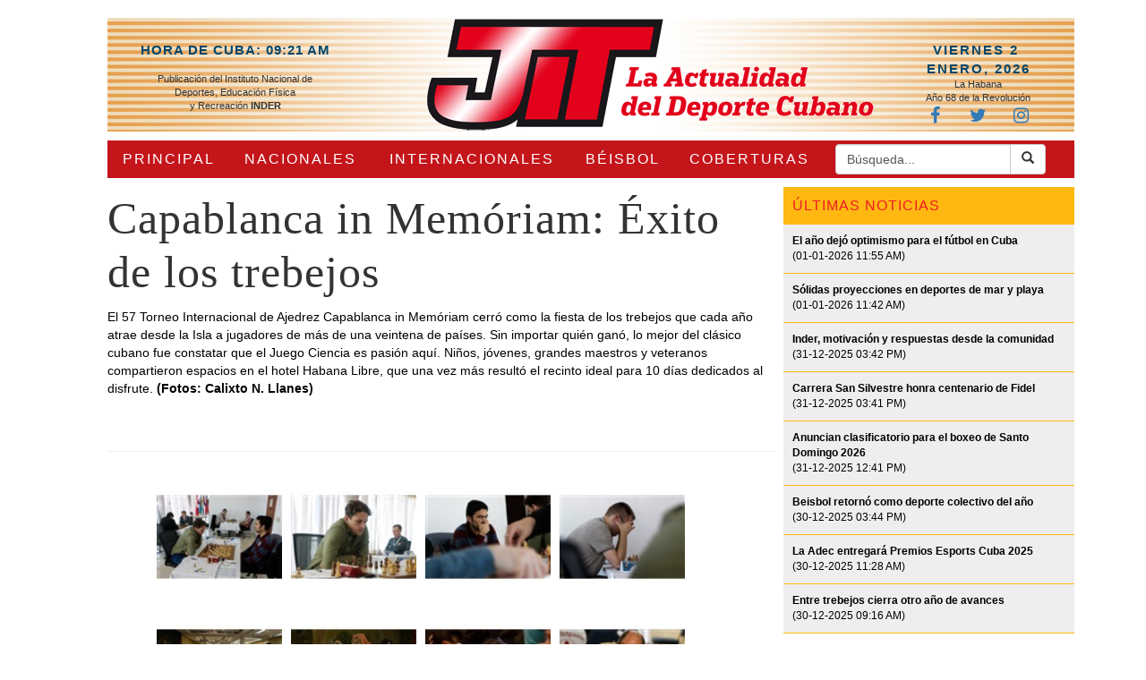

--- FILE ---
content_type: text/html; charset=utf-8
request_url: https://www.jit.cu/FotosDia.aspx?idfd=83691
body_size: 14746
content:


<!DOCTYPE html PUBLIC "-//W3C//DTD XHTML 1.0 Transitional//EN" "http://www.w3.org/TR/xhtml1/DTD/xhtml1-transitional.dtd">


<html xmlns="http://www.w3.org/1999/xhtml">
<head><meta http-equiv="Content-Type" content="text/html; charset=utf-8" /><meta name="robots" content="index, follow" /><meta name="googlebot" content="index, follow" /><meta name="author" content="CINID" /><meta name="keywords" content="JIT, Deporte en Cuba, Noticias, Entrevistas, Fidel y el Deporte, Glorias en el presente, Sudando en Casa, La Columna del Experto" /><meta name="language" content="Spanish" /><meta name="revisit-after" content="1 days" /><meta name="robots" content="all" /><meta charset="UTF-8" /><meta name="cache" content="no-cache" /><meta id="ctl00_metaDescription" name="description" content="Edicion Digital del Periodico Deportivo JIT. Publica noticias, entrevistas, pensamientos de Fidel y el Deporte, opiniones de expertos sobre temas interesantes y mas." /><title>
	JIT - Capablanca in Memóriam: Éxito de los trebejos
</title>
    <script type="text/javascript" src="scripts/jquery.js"></script>
    <script type="text/javascript" src='scripts/jquery.marquee.js'></script>
    <script type="text/javascript" src="bootstrap-3.4.1-dist/js/bootstrap.min.js"></script>
    <link id="ctl00_lnkCSS" href="css/default.css" rel="stylesheet" type="text/css" /><link rel="stylesheet" type="text/css" href="css/ginput_fonts.css" /><link rel="Stylesheet" type="text/css" href="css/styles.css" /><link rel="Stylesheet" type="text/css" href="css/jquery.qtip.css" /><link rel="Stylesheet" type="text/css" href="css/jquery.marquee.css" /><link rel="Stylesheet" type="text/css" href="css/image_sprites.css" /><link rel="shortcut icon" href="favicon.ico" type="image/x-icon" /><link rel="stylesheet" href="bootstrap-3.4.1-dist/css/bootstrap.min.css" /><link rel="icon" href="favicon.ico" type="image/x-icon" /><link rel="stylesheet" type="text/css" href="font-awesome-4.7.0/css/font-awesome.min.css" />
    <style type="text/css">
        .fa {
          font-size: 20px;
          width: 40px;
          text-align: center;
          text-decoration: none;
          margin: 2px 2px;
          border-radius: 20%;
        }
        .fa:hover {
            opacity: 0.7;
        }
    </style>
    
    <link rel="stylesheet" href='/css/prettyPhoto.css' type="text/css"
        media="screen" title="prettyPhoto main stylesheet" charset="utf-8" />
    <script src='/scripts/jquery.prettyPhoto.js' type="text/javascript"
        charset="utf-8"></script>
    <style type="text/css" media="screen">
        #mygallery ul
        {
            list-style: none;
        }
        #mygallery ul li
        {
            display: inline-table;
        }
        #mygallery ul img
        {
            border: 5px solid #fff;
        }
        #mygallery ul a:hover img
        {
            border: 5px solid #fff;
            color: #fff;
        }
        #mygallery ul a:hover
        {
            color: #fff;
        }
    </style>
</head>
<body>
    <form method="post" action="./FotosDia.aspx?idfd=83691" id="aspnetForm">
<div class="aspNetHidden">
<input type="hidden" name="__EVENTTARGET" id="__EVENTTARGET" value="" />
<input type="hidden" name="__EVENTARGUMENT" id="__EVENTARGUMENT" value="" />
<input type="hidden" name="__VIEWSTATE" id="__VIEWSTATE" value="/[base64]/[base64]/[base64]/[base64]/[base64]/[base64]/[base64]/[base64]/aWRpbnRlcj0xOTI5NCE8aT5SYcO6bCBNYXJ0w61uZXogR3V0acOpcnJlejwvaT5kAg0PZBYCAgEPPCsACQEADxYEHwUWAB8DAgFkFgJmD2QWAmYPFQIiL05ld3NEZXRhaWxzLmFzcHg/[base64]/[base64]/1wmZaGeBfnU4J" />
</div>

<script type="text/javascript">
//<![CDATA[
var theForm = document.forms['aspnetForm'];
if (!theForm) {
    theForm = document.aspnetForm;
}
function __doPostBack(eventTarget, eventArgument) {
    if (!theForm.onsubmit || (theForm.onsubmit() != false)) {
        theForm.__EVENTTARGET.value = eventTarget;
        theForm.__EVENTARGUMENT.value = eventArgument;
        theForm.submit();
    }
}
//]]>
</script>


<div class="aspNetHidden">

	<input type="hidden" name="__VIEWSTATEGENERATOR" id="__VIEWSTATEGENERATOR" value="DAE3ED8B" />
	<input type="hidden" name="__EVENTVALIDATION" id="__EVENTVALIDATION" value="/wEdAAOCvfzookKENtgbfW3VAmL8nkS4rMPI8ablP3y2aFjrInW1VeHfug6zld2JmsvdKw3wwG97mQSI6xjWmhxfbfDvea37mOQo0vtqGDfXRpFqXQ==" />
</div>
<div class="body_wrapper">
    <table cellpadding="0" cellspacing="0" border="0" width="1080" align="center">
        <tr>
            <td colspan="2" class="header">
                <table width="100%" cellpadding="0" cellspacing="0">
                    <tr>
                        <td style="width: 285px; padding-top: 25px;" valign="top">
                            <table width="100%" cellpadding="0" cellspacing="0" style="font-size: 11px;">
                                <tr>
                                    <td align="center" valign="middle" style="color: #054669; font-size: 15px; letter-spacing: 1px;
                                        font-weight: bold;">
                                        HORA DE CUBA:&nbsp;09:21 AM
                                    </td>
                                </tr>
                                <tr>
                                    <td align="center" valign="middle">
                                        <br />
                                        Publicaci&oacute;n del Instituto Nacional de
                                    </td>
                                </tr>
                                <tr>
                                    <td align="center" valign="middle">
                                        Deportes, Educaci&oacute;n F&iacute;sica
                                    </td>
                                </tr>
                                <tr>
                                    <td align="center" valign="middle">
                                        y Recreaci&oacute;n <b>INDER</b>
                                    </td>
                                </tr>
                            </table>
                        </td>
                        <td style="width: 580px;" align="right">
                            <a href="Default.aspx" style="margin-right: 7px;">
                                <img src='/images/jit_logo.gif' alt="" style="border: none 0;" /></a>
                        </td>
                        <td style="width: 215px; padding-top: 25px;" valign="top" align="center">
                            
<table width="100%" cellpadding="0" cellspacing="0" style="font-size: 11px;">
    <tr>
        <td align="center" valign="bottom" style="font-size: 15px; color: #054669; font-weight: bold;
            padding-right: 5px; letter-spacing: 2px;">
            VIERNES&nbsp;2
        </td>
    </tr>
    <tr>
        <td align="center" style="font-size: 15px; color: #054669; font-weight: bold; letter-spacing: 2px;">
            ENERO, 2026
        </td>
    </tr>
    <tr>
        <td style="text-align: center; vertical-align:central; display:none;">
            Visitas:
		        <span id="ctl00_DateControl1_lblTotalNumberOfUsers" class="useDJB-Up">49011</span>
	        Usuarios activos:
		        <span id="ctl00_DateControl1_lblCurrentNumberOfUsers" class="useDJB-Up">11276</span>
        </td>
    </tr>
    <tr>
        <td align="center">
            
            La Habana
        </td>
    </tr>
    <tr>
        <td align="center">
            Año 68 de la Revolución
        </td>
    </tr>
</table>

                            <a href="https://www.facebook.com/pages/JIT/549415225172702?ref=hl" class="fa fa-facebook"></a>
                            <a href="https://twitter.com/jit_digital" class="fa fa-twitter"></a>
                            <a href="#" class="fa fa-instagram"></a>
                        </td>
                    </tr>
                </table>
            </td>
        </tr>
        
        <tr>
            <td colspan="2" style="height: 10px;">
            </td>
        </tr>
        <tr>
            <td colspan="2">
                
                <table width="100%" cellpadding="0" cellspacing="0" style="background-color: #C4151B;">
                    <tr>
                        <td id="ctl00_tdPrincipal" class="menuItem">
                            <a href="Default.aspx" id="ctl00_miPrincipal" class="menuLink">PRINCIPAL</a>
                        </td>

                        <td id="ctl00_tdNacionales" class="menuItem">
                            <a href="News.aspx?idcat=2" id="ctl00_miNacionales" class="menuLink">NACIONALES</a>
                        </td>

                        <td id="ctl00_tdInternacionales" class="menuItem">
                            <a href="News.aspx?idcat=1" id="ctl00_miInternacionales" class="menuLink">INTERNACIONALES</a>
                        </td>

                        <td id="ctl00_tdBeisbol" class="menuItem">
                            <a href="News.aspx?idcat=7" id="ctl00_miBeisbol" class="menuLink">B&Eacute;ISBOL</a>
                        </td>

                        <td id="ctl00_tdCoberturas" class="menuItem">
                            <a href="listcobertura.aspx" id="ctl00_miCoberturas" class="menuLink">COBERTURAS</a>
                        </td>

                        <td class="menuItem">
                            
  <div class="input-group">
    <input name="ctl00$search1$tbToSearch" type="text" value="Búsqueda..." id="ctl00_search1_tbToSearch" class="form-control" />
    <div class="input-group-btn">
        <a id="ctl00_search1_ImageButton1" class="btn btn-default" href="javascript:__doPostBack(&#39;ctl00$search1$ImageButton1&#39;,&#39;&#39;)" style="display:inline-block;height:34px;">
            <i class="glyphicon glyphicon-search" aria-hidden="true"></i>
        </a>
    </div>
  </div>
<script type="text/javascript">
    $(function () {
        var defaultText = $('#ctl00_search1_tbToSearch').val();
        $('#ctl00_search1_tbToSearch').focus(function () {
            if ($.trim(this.value) == 'Búsqueda...') {
                $(this).val('');
            }
        });
        $('#ctl00_search1_tbToSearch').blur(function () {
            if ($.trim(this.value) == '') {
                $(this).val(defaultText);
            }
        });
    });
</script>

                        </td>
                    </tr>
                </table>
            </td>
        </tr>
        <tr id="ctl00_trAlertas" style="display: none;">
	<td colspan="2" style="padding: 10px 0;">
                
            </td>
</tr>

        <tr>
            <td style="width: 780px; padding-top: 5px" valign="top">
                <table width="100%" cellpadding="0" cellspacing="0">
                    <tr>
                        <td valign="top" style="padding-right: 10px;">
                            
    
<table cellpadding="0" cellspacing="0" width="100%" style="padding-left: 10px; padding-top: 10px;">
    
    
    <tr>
        <td style="padding-bottom: 10px; padding-top: 10px">
            <span id="ctl00_body_fd1_lTitle" class="ShowTitulo">Capablanca in Memóriam: Éxito de los trebejos</span>
        </td>
    </tr>
    <tr>
        <td style="padding-bottom: 10px">
            <span id="ctl00_body_fd1_lSummary" style="color:Black;font-size:14px;font-weight:normal;"><p>El 57 Torneo Internacional de Ajedrez Capablanca in Mem&oacute;riam cerr&oacute; como la fiesta de los trebejos que cada a&ntilde;o atrae desde la Isla a jugadores de m&aacute;s de una veintena de pa&iacute;ses. Sin importar qui&eacute;n gan&oacute;, lo mejor del cl&aacute;sico cubano fue constatar que el Juego Ciencia es pasi&oacute;n aqu&iacute;. Ni&ntilde;os, j&oacute;venes, grandes maestros y veteranos compartieron espacios en el hotel Habana Libre, que una vez m&aacute;s result&oacute; el recinto ideal para 10 d&iacute;as dedicados al disfrute. <strong>(Fotos: Calixto N. Llanes)</strong></p> <br/> </span>
        </td>
    </tr>
    <tr>
        <td>
            <hr />
        </td>
    </tr>
    <tr>
        <td valign="top" style="padding-left: 10px; padding-right: 10px;" align="left" colspan="2">
            <table width="100%" cellpadding="3" cellspacing="3">
                
                <tr>
                    <td>
                        <div id="mygallery">
                            <ul class="gallery clearfix">
                                <li><a href='/images/fotosdia/24-Capablanca-01.jpg' rel='prettyPhoto[gallery2]' title='Capablanca in Memóriam: Éxito de los trebejos<br /><p>Foto: Calixto N. Llanes</p>'><img src='/bbimagehandler.ashx?file=images/fotosdia/24-Capablanca-01.jpg&width=114&ResizeMode=FitSquare&BackColor=%23FFFFFF&Border=0' width='150' height='150'  alt='' /></a></li><li><a href='/images/fotosdia/24-Capablanca-02.jpg' rel='prettyPhoto[gallery2]' title='Capablanca in Memóriam: Éxito de los trebejos<br /><p>Foto: Calixto N. Llanes</p>'><img src='/bbimagehandler.ashx?file=images/fotosdia/24-Capablanca-02.jpg&width=114&ResizeMode=FitSquare&BackColor=%23FFFFFF&Border=0' width='150' height='150'  alt='' /></a></li><li><a href='/images/fotosdia/24-Capablanca-04.jpg' rel='prettyPhoto[gallery2]' title='Capablanca in Memóriam: Éxito de los trebejos<br /><p>Foto: Calixto N. Llanes</p>'><img src='/bbimagehandler.ashx?file=images/fotosdia/24-Capablanca-04.jpg&width=114&ResizeMode=FitSquare&BackColor=%23FFFFFF&Border=0' width='150' height='150'  alt='' /></a></li><li><a href='/images/fotosdia/24-Capablanca-05.jpg' rel='prettyPhoto[gallery2]' title='Capablanca in Memóriam: Éxito de los trebejos<br /><p>Foto: Calixto N. Llanes</p>'><img src='/bbimagehandler.ashx?file=images/fotosdia/24-Capablanca-05.jpg&width=114&ResizeMode=FitSquare&BackColor=%23FFFFFF&Border=0' width='150' height='150'  alt='' /></a></li><li><a href='/images/fotosdia/24-Capablanca-06.jpg' rel='prettyPhoto[gallery2]' title='Capablanca in Memóriam: Éxito de los trebejos<br /><p>Foto: Calixto N. Llanes</p>'><img src='/bbimagehandler.ashx?file=images/fotosdia/24-Capablanca-06.jpg&width=114&ResizeMode=FitSquare&BackColor=%23FFFFFF&Border=0' width='150' height='150'  alt='' /></a></li><li><a href='/images/fotosdia/24-Capablanca-09.jpg' rel='prettyPhoto[gallery2]' title='Capablanca in Memóriam: Éxito de los trebejos<br /><p>Foto: Calixto N. Llanes</p>'><img src='/bbimagehandler.ashx?file=images/fotosdia/24-Capablanca-09.jpg&width=114&ResizeMode=FitSquare&BackColor=%23FFFFFF&Border=0' width='150' height='150'  alt='' /></a></li><li><a href='/images/fotosdia/24-Capablanca-10.jpg' rel='prettyPhoto[gallery2]' title='Capablanca in Memóriam: Éxito de los trebejos<br /><p>Foto: Calixto N. Llanes</p>'><img src='/bbimagehandler.ashx?file=images/fotosdia/24-Capablanca-10.jpg&width=114&ResizeMode=FitSquare&BackColor=%23FFFFFF&Border=0' width='150' height='150'  alt='' /></a></li><li><a href='/images/fotosdia/24-Capablanca-12.jpg' rel='prettyPhoto[gallery2]' title='Capablanca in Memóriam: Éxito de los trebejos<br /><p>Foto: Calixto N. Llanes</p>'><img src='/bbimagehandler.ashx?file=images/fotosdia/24-Capablanca-12.jpg&width=114&ResizeMode=FitSquare&BackColor=%23FFFFFF&Border=0' width='150' height='150'  alt='' /></a></li><li><a href='/images/fotosdia/24-Capablanca-14.jpg' rel='prettyPhoto[gallery2]' title='Capablanca in Memóriam: Éxito de los trebejos<br /><p>Foto: Calixto N. Llanes</p>'><img src='/bbimagehandler.ashx?file=images/fotosdia/24-Capablanca-14.jpg&width=114&ResizeMode=FitSquare&BackColor=%23FFFFFF&Border=0' width='150' height='150'  alt='' /></a></li><li><a href='/images/fotosdia/24-Capablanca-16.jpg' rel='prettyPhoto[gallery2]' title='Capablanca in Memóriam: Éxito de los trebejos<br /><p>Foto: Calixto N. Llanes</p>'><img src='/bbimagehandler.ashx?file=images/fotosdia/24-Capablanca-16.jpg&width=114&ResizeMode=FitSquare&BackColor=%23FFFFFF&Border=0' width='150' height='150'  alt='' /></a></li><li><a href='/images/fotosdia/24-Capablanca-18.jpg' rel='prettyPhoto[gallery2]' title='Capablanca in Memóriam: Éxito de los trebejos<br /><p>Foto: Calixto N. Llanes</p>'><img src='/bbimagehandler.ashx?file=images/fotosdia/24-Capablanca-18.jpg&width=114&ResizeMode=FitSquare&BackColor=%23FFFFFF&Border=0' width='150' height='150'  alt='' /></a></li><li><a href='/images/fotosdia/24-Capablanca-20.jpg' rel='prettyPhoto[gallery2]' title='Capablanca in Memóriam: Éxito de los trebejos<br /><p>Foto: Calixto N. Llanes</p>'><img src='/bbimagehandler.ashx?file=images/fotosdia/24-Capablanca-20.jpg&width=114&ResizeMode=FitSquare&BackColor=%23FFFFFF&Border=0' width='150' height='150'  alt='' /></a></li><li><a href='/images/fotosdia/24-Capablanca-21.jpg' rel='prettyPhoto[gallery2]' title='Capablanca in Memóriam: Éxito de los trebejos<br /><p>Foto: Calixto N. Llanes</p>'><img src='/bbimagehandler.ashx?file=images/fotosdia/24-Capablanca-21.jpg&width=114&ResizeMode=FitSquare&BackColor=%23FFFFFF&Border=0' width='150' height='150'  alt='' /></a></li><li><a href='/images/fotosdia/24-Capablanca-23.jpg' rel='prettyPhoto[gallery2]' title='Capablanca in Memóriam: Éxito de los trebejos<br /><p>Foto: Calixto N. Llanes</p>'><img src='/bbimagehandler.ashx?file=images/fotosdia/24-Capablanca-23.jpg&width=114&ResizeMode=FitSquare&BackColor=%23FFFFFF&Border=0' width='150' height='150'  alt='' /></a></li><li><a href='/images/fotosdia/24-Capablanca-25.jpg' rel='prettyPhoto[gallery2]' title='Capablanca in Memóriam: Éxito de los trebejos<br /><p>Foto: Calixto N. Llanes</p>'><img src='/bbimagehandler.ashx?file=images/fotosdia/24-Capablanca-25.jpg&width=114&ResizeMode=FitSquare&BackColor=%23FFFFFF&Border=0' width='150' height='150'  alt='' /></a></li><li><a href='/images/fotosdia/24-Capablanca-28.jpg' rel='prettyPhoto[gallery2]' title='Capablanca in Memóriam: Éxito de los trebejos<br /><p>Foto: Calixto N. Llanes</p>'><img src='/bbimagehandler.ashx?file=images/fotosdia/24-Capablanca-28.jpg&width=114&ResizeMode=FitSquare&BackColor=%23FFFFFF&Border=0' width='150' height='150'  alt='' /></a></li>
                            </ul>
                        </div>
                    </td>
                </tr>
            </table>
        </td>
    </tr>
    
</table>
<script type="text/javascript">
    $(document).ready(function () {
        $(".gallery:first a[rel^='prettyPhoto']").prettyPhoto({ animation_speed: 'normal', slideshow: 3000, autoplay_slideshow: false, deeplinking: false });
        $(".gallery:gt(0) a[rel^='prettyPhoto']").prettyPhoto({ animation_speed: 'fast', slideshow: 10000, hideflash: true, deeplinking: false });
    });
</script>


                        </td>
                    </tr>
                </table>
            </td>
            <td style="width: 300px; padding-top: 10px;" valign="top">
                <table width="100%" cellpadding="0" cellspacing="0">
                    <tr>
                        <td>
                            
<table width="100%" cellpadding="0" cellspacing="0">
    <tr>
        <td align="left" style="color: #EE1C25; font-size: 16px; padding: 10px 0 10px 10px;
            background-color: #FEB811; letter-spacing: 1px;">
            &Uacute;LTIMAS NOTICIAS
        </td>
    </tr>
    <tr>
        <td align="center" style="background-color: #EEEEEE;">
            <div>
	<table cellspacing="0" cellpadding="0" id="ctl00_JitTitulares1_gvTitulares" style="width:100%;border-collapse:collapse;">
		<tr>
			<td>
                            <table cellpadding="0" cellspacing="0" width="100%">
                                <tr>
                                    <td align="left" valign="bottom" style="padding: 10px;">
                                        <a href='/NewsDetails.aspx?idnoticia=1089419' title='<p>La Habana.-&nbsp;<strong>PROBABLEMENTE</strong>&nbsp;la actuaci&oacute;n de su selecci&oacute;n '
                                            style="font-size: 12px; text-decoration: none; color: Black;">
                                            <b>El año dejó optimismo para el fútbol en Cuba</b><br />(01-01-2026 11:55 AM)</a>
                                    </td>
                                </tr>
                                <tr>
                                    <td style="height: 1px; background-color: #FEB811;">
                                        
                                    </td>
                                </tr>
                            </table>
                        </td>
		</tr><tr>
			<td>
                            <table cellpadding="0" cellspacing="0" width="100%">
                                <tr>
                                    <td align="left" valign="bottom" style="padding: 10px;">
                                        <a href='/NewsDetails.aspx?idnoticia=1089418' title='<p>La Habana.- <strong>EL II </strong>Festival de Verano de La Habana y el primero de invierno en V'
                                            style="font-size: 12px; text-decoration: none; color: Black;">
                                            <b>Sólidas proyecciones en deportes de mar y playa</b><br />(01-01-2026 11:42 AM)</a>
                                    </td>
                                </tr>
                                <tr>
                                    <td style="height: 1px; background-color: #FEB811;">
                                        
                                    </td>
                                </tr>
                            </table>
                        </td>
		</tr><tr>
			<td>
                            <table cellpadding="0" cellspacing="0" width="100%">
                                <tr>
                                    <td align="left" valign="bottom" style="padding: 10px;">
                                        <a href='/NewsDetails.aspx?idnoticia=1089417' title='<p>La Habana.- <strong>ESTIMULA</strong> reconocer que, pese a no pocas insatisfacciones, otra vez '
                                            style="font-size: 12px; text-decoration: none; color: Black;">
                                            <b>Inder, motivación y respuestas desde la comunidad</b><br />(31-12-2025 03:42 PM)</a>
                                    </td>
                                </tr>
                                <tr>
                                    <td style="height: 1px; background-color: #FEB811;">
                                        
                                    </td>
                                </tr>
                            </table>
                        </td>
		</tr><tr>
			<td>
                            <table cellpadding="0" cellspacing="0" width="100%">
                                <tr>
                                    <td align="left" valign="bottom" style="padding: 10px;">
                                        <a href='/NewsDetails.aspx?idnoticia=1089416' title='<p>La Habana.- <strong>DEDICADA</strong> al centenario del natalicio del Comandante en Jefe Fidel C'
                                            style="font-size: 12px; text-decoration: none; color: Black;">
                                            <b>Carrera San Silvestre honra centenario de Fidel</b><br />(31-12-2025 03:41 PM)</a>
                                    </td>
                                </tr>
                                <tr>
                                    <td style="height: 1px; background-color: #FEB811;">
                                        
                                    </td>
                                </tr>
                            </table>
                        </td>
		</tr><tr>
			<td>
                            <table cellpadding="0" cellspacing="0" width="100%">
                                <tr>
                                    <td align="left" valign="bottom" style="padding: 10px;">
                                        <a href='/NewsDetails.aspx?idnoticia=1089415' title='<p>La Habana.- <strong>EL CLASIFICATORIO</strong> para el torneo box&iacute;stico de los Juegos Cen'
                                            style="font-size: 12px; text-decoration: none; color: Black;">
                                            <b>Anuncian clasificatorio para el boxeo de Santo Domingo 2026</b><br />(31-12-2025 12:41 PM)</a>
                                    </td>
                                </tr>
                                <tr>
                                    <td style="height: 1px; background-color: #FEB811;">
                                        
                                    </td>
                                </tr>
                            </table>
                        </td>
		</tr><tr>
			<td>
                            <table cellpadding="0" cellspacing="0" width="100%">
                                <tr>
                                    <td align="left" valign="bottom" style="padding: 10px;">
                                        <a href='/NewsDetails.aspx?idnoticia=1089414' title='<p>La Habana.- <strong>RECUPERAR</strong> espacios a nivel nacional y tambi&eacute;n en el contexto'
                                            style="font-size: 12px; text-decoration: none; color: Black;">
                                            <b>Beisbol retornó como deporte colectivo del año</b><br />(30-12-2025 03:44 PM)</a>
                                    </td>
                                </tr>
                                <tr>
                                    <td style="height: 1px; background-color: #FEB811;">
                                        
                                    </td>
                                </tr>
                            </table>
                        </td>
		</tr><tr>
			<td>
                            <table cellpadding="0" cellspacing="0" width="100%">
                                <tr>
                                    <td align="left" valign="bottom" style="padding: 10px;">
                                        <a href='/NewsDetails.aspx?idnoticia=1089413' title='<p>La Habana.-<strong>LA AGRUPACI&Oacute;N</strong> de Deportes Electr&oacute;nicos de Cuba (Adec) '
                                            style="font-size: 12px; text-decoration: none; color: Black;">
                                            <b>La Adec entregará Premios Esports Cuba 2025</b><br />(30-12-2025 11:28 AM)</a>
                                    </td>
                                </tr>
                                <tr>
                                    <td style="height: 1px; background-color: #FEB811;">
                                        
                                    </td>
                                </tr>
                            </table>
                        </td>
		</tr><tr>
			<td>
                            <table cellpadding="0" cellspacing="0" width="100%">
                                <tr>
                                    <td align="left" valign="bottom" style="padding: 10px;">
                                        <a href='/NewsDetails.aspx?idnoticia=1089412' title='<p>La Habana.- <strong>EN MEDIO</strong> de torneos habituales como los campeonatos nacionales, el '
                                            style="font-size: 12px; text-decoration: none; color: Black;">
                                            <b>Entre trebejos cierra otro año de avances</b><br />(30-12-2025 09:16 AM)</a>
                                    </td>
                                </tr>
                                <tr>
                                    <td style="height: 1px; background-color: #FEB811;">
                                        
                                    </td>
                                </tr>
                            </table>
                        </td>
		</tr>
	</table>
</div>
        </td>
    </tr>
</table>


                        </td>
                    </tr>
                    <tr>
                        <td style="height: 20px;">
                        </td>
                    </tr>
                    
                    <tr>

                    </tr>  
<tr>
                        <td align="center" data-tooltip="Juegos Olimpicos Paris 2024">
                            <a href="http://www.jit.cu/News.aspx?idsubcat=7371" title="">
                                <img src='/images/Anuncio-Tokio2020-OK2.jpg' alt="" style="border: none 0; width: 321px; height: 214px;" /></a>
                        </td>
                    </tr>
						 <tr>
                        <td style="height: 20px;">
                        </td>
<tr>
                        <td align="center" data-tooltip="COVID-19">
                            <a href="http://www.jit.cu/News.aspx?idsubcat=348" title="">
                                <img src='/images/Deporte_covid19.jpg' alt="" style="border: none 0; width: 321px; height: 214px;" /></a>
                        </td>
                    </tr>
					
	    
					 <tr>
                        <td style="height: 20px;">
                        </td>
                    </tr>
    
                    <tr>
                        <td align="center" data-tooltip="Ver pensamientos">
                            <a href="Pensamientos.aspx" title="">
                                <img src='/images/fidel_logo.png' alt="" style="border: none 0;" /></a>
                        </td>
                    </tr>
									 <tr>
                        <td style="height: 20px;">
                        </td>
                    </tr>				                 
                    <tr>
                        <td align="left">
                            
<table id="tbGlorias" cellpadding="0" cellspacing="0">
    <tr>
        <td style="height: 119px; cursor: pointer;" onclick="javascript:window.location.href = 'interviews.aspx'"
            data-tooltip="Ver todas las entrevistas">
        </td>
    </tr>
    <tr>
        <td align="center" style="background-color: #BCD1E2;">
            <table id="ctl00_TopInterviews1_dlInterviews" cellspacing="2" cellpadding="2" style="width:100%;">
	<tr>
		<td>
                    <table width="100%" cellpadding="0" cellspacing="0">
                        <tr>
                            <td align="center">
                                <a href='/InterviewDetails.aspx?idinter=19294' title="Ver más"
                                    style="font-size: 15px; text-decoration: none; color: #357BA2;">
                                    <i>Raúl Martínez Gutiérrez</i></a>
                            </td>
                        </tr>
                    </table>
                </td>
	</tr>
</table>
        </td>
    </tr>
</table>


                        </td>
                    </tr>
                    <tr>
                        <td style="height: 20px;">
                        </td>
                    </tr>
                    <tr>
                        <td align="left">
                            
<table id="tbSudando" cellpadding="0" cellspacing="0">
    <tr>
        <td style="height: 158px; cursor: pointer;" onclick="javascript:window.location.href = 'listsudando.aspx'"
            data-tooltip="Ver todos los artículos">
            &nbsp;
        </td>
    </tr>
    
</table>


                        </td>
                    </tr>
                    <tr>
                        <td style="height: 20px;">
                        </td>
                    </tr>
                    <tr>
                        <td align="left">
                            
<table id="tbExperto" cellpadding="0" cellspacing="0">
    <tr>
        <td style="height: 123px; cursor: pointer;" onclick="javascript:window.location.href = 'listexperto.aspx'"
            data-tooltip="Ver todos los artículos">
        </td>
    </tr>
    <tr>
        <td align="center" style="background-color: #E9EEF1;">
            <table id="ctl00_Experto1_dlExperto" cellspacing="2" cellpadding="2" style="width:100%;">
	<tr>
		<td>
                    <table width="100%" cellpadding="2" cellspacing="2">
                        <tr>
                            <td align="left" valign="bottom">
                                <a href='/NewsDetails.aspx?idnoticia=331684' title='' style="font-size: 12px;
                                    text-decoration: none; color: Black;">
                                    <b>Diagnóstico de recreación física comunitaria</b><br />(12-05-2022)</a>
                            </td>
                        </tr>
                    </table>
                </td>
	</tr>
</table>
        </td>
    </tr>
</table>


                        </td>
                    </tr>
                    <tr>
                        <td style="height: 20px;">
                        </td>
                    </tr>
                    <tr>
                        <td align="center" data-tooltip="Ver todas las ediciones">
                            <a href="Impresa.aspx" title="">
                                <img src='/images/edicion_impresa.png' alt="" style="border: none 0;" /></a>
                        </td>
                    </tr>
                </table>
            </td>
        </tr>
        <tr>
            <td colspan="2" style="height: 15px;">
            </td>
        </tr>
        <tr>
            <td colspan="2">
                
<table width="100%" cellpadding="3" cellspacing="3" style="background-color: #000;">
    <tr>
        <td>
            <a href="listfotos.aspx">
                <img src='/images/foto_dia.gif' alt="" style="border: none 0;" /></a>
        </td>
        
                <td>
                    <a href='/FotosDia.aspx?idfd=100755'>
                        <img id="ctl00_FotosDia1_rpImages_ctl00_Image1" title="Gala en homenaje a lo mejor del deporte en Cuba en 2025" src="/bbimagehandler.ashx?file=images/fotosdia/25-Gala-Mejores-2025%20(20).jpg&amp;width=114&amp;ResizeMode=FitSquare&amp;BackColor=%23000000&amp;Border=0" style="border-style:None;" /></a>
                </td>
            
                <td>
                    <a href='/FotosDia.aspx?idfd=100754'>
                        <img id="ctl00_FotosDia1_rpImages_ctl01_Image1" title="Final de la Copa de Pequeñas Ligas celebró la pasión y la formación en el futuro de la pelota nacional" src="/bbimagehandler.ashx?file=images/fotosdia/25-Pequeñas%20Ligas1.jpg&amp;width=114&amp;ResizeMode=FitSquare&amp;BackColor=%23000000&amp;Border=0" style="border-style:None;" /></a>
                </td>
            
                <td>
                    <a href='/FotosDia.aspx?idfd=100753'>
                        <img id="ctl00_FotosDia1_rpImages_ctl02_Image1" title="La Habana sede del Festival Open de Taekwondo" src="/bbimagehandler.ashx?file=images/fotosdia/Festival%20Open%20de%20Taekwondo%20Habana%202025%2006.JPG&amp;width=114&amp;ResizeMode=FitSquare&amp;BackColor=%23000000&amp;Border=0" style="border-style:None;" /></a>
                </td>
            
                <td>
                    <a href='/FotosDia.aspx?idfd=100752'>
                        <img id="ctl00_FotosDia1_rpImages_ctl03_Image1" title="Havana Skate: Éxito y adrenalina sobre ruedas en el malecón" src="/bbimagehandler.ashx?file=images/fotosdia/25-Havana%20Skae-20.jpg&amp;width=114&amp;ResizeMode=FitSquare&amp;BackColor=%23000000&amp;Border=0" style="border-style:None;" /></a>
                </td>
            
                <td>
                    <a href='/FotosDia.aspx?idfd=99753'>
                        <img id="ctl00_FotosDia1_rpImages_ctl04_Image1" title="Cuba empata en su debut rumbo al Mundial femenino 2027" src="/bbimagehandler.ashx?file=images/fotosdia/25-Eliminatoria%20femenina%20de%20futbol-7.jpg&amp;width=114&amp;ResizeMode=FitSquare&amp;BackColor=%23000000&amp;Border=0" style="border-style:None;" /></a>
                </td>
            
    </tr>
</table>


            </td>
        </tr>
        <tr>
            <td colspan="2" style="height: 15px;">
            </td>
        </tr>
        <tr>
            <td colspan="2">
                <table width="100%" cellpadding="3" cellspacing="3">
                    <tr>
                        <td style="font-size: 12px;" align="left">
                            PUBLICACIONES EN INTERNET
                        </td>
                    </tr>
                    <tr>
                        <td style="font-size: 10px;" valign="middle">
                            <a href=" http://www.granma.cu" target="_blank" style="font-size: 10px; color: #C4151B;">
                                Granma</a> | <a href=" http://www.juventudrebelde.cu" target="_blank" style="font-size: 10px;
                                    color: #C4151B;">Juventud Rebelde</a> | <a href="http://www.trabajadores.cu" target="_blank"
                                        style="font-size: 10px; color: #C4151B;">Trabajadores</a> | <a href="http://www.cubadebate.cu/"
                                            target="_blank" style="font-size: 10px; color: #C4151B;">Cubadebate</a>
                            | <a href="http://www.ain.cu" target="_blank" style="font-size: 10px; color: #C4151B;">
                                AIN</a> | <a href="http://prensa-latina.cu/" target="_blank" style="font-size: 10px;
                                    color: #C4151B;">Prensa Latina</a> | <a href="http://www.opciones.cu/" target="_blank"
                                        style="font-size: 10px; color: #C4151B;">Opciones</a> | <a href="http://cubasi.cu/"
                                            target="_blank" style="font-size: 10px; color: #C4151B;">CubaSi</a>
                            | <a href="http://www.cubahora.cu/" target="_blank" style="font-size: 10px; color: #C4151B;">
                                Cubahora</a> | <a href="http://www.cubaperiodistas.cu/" target="_blank" style="font-size: 10px;
                                    color: #C4151B;">Cubaperiodistas</a>
                        </td>
                    </tr>
                </table>
            </td>
        </tr>
        <tr>
            <td colspan="2" style="height: 15px;">
            </td>
        </tr>
        <tr>
            <td colspan="2">
                <table width="100%" cellpadding="0" cellspacing="0" style="background-color: #C4151B;">
                    <tr>
                        <td style="color: White; font-size: 21px; width: 38%;" align="right">
                            ISSN 1027 - 3905
                        </td>
                        <td align="center" style="width: 23%;">
                            <a href="Default.aspx">
                                <img src='/images/jit_bottom_logo.png' alt="" style="border: none 0;" /></a>
                        </td>
                        <td style="width: 38%;" align="left">
                            <a style="color: White; font-size: 21px; text-decoration: none;" href='mailto:jit@inder.gob.cu'>
                                email: jit@inder.gob.cu</a>
                        </td>
                    </tr>
                </table>
            </td>
        </tr>
        <tr>
            <td colspan="2">
                <table width="100%" cellpadding="2" cellspacing="2" style="background-color: #E5C99E;">
                    <tr>
                        <td align="center" style="font-size: 9px;">
                            DIRECTOR Roberto Ram&iacute;rez JEFE DE FOTOGRAFIA Roberto Morej&oacute;n.
                            ADMINISTRACION Miguel Galb&aacute;n
                            <br />
                            CONCEPCION VISUAL Kalman Aguilar DESARROLLO DIGITAL CINID. CORRECCION Adiasel
                            P&eacute;rez Nines REDACCION Y ADMINISTRACION V&iacute;a Blanca y Boyeros, Cerro,
                            La Habana.
                            <br />
                            Tel&eacute;fonos (537) 6374184 y (537) 6374138 EDICION Direcci&oacute;n de Prensa y Propaganda
                            del Instituto Nacional de Deportes, Educaci&oacute;n F&iacute;sica y Recreaci&oacute;n
                            (INDER)                             
							<br />
                            ESTADISTICAS Centro de Investigaci&oacute;n e Inform&aacute;tica del Deporte (CINID)
                    		
                        </td>
                    </tr>
                    <tr>
                        <td align="center" style="font-size: 15px;">
                            
                        </td>
                    </tr>
                </table>
            </td>
        </tr>
        <tr>
            <td colspan="2" style="height: 15px;">
            </td>
        </tr>
    </table>
	</div>
    </form>
    <script type="text/javascript" src='scripts/jquery.qtip.js'></script>
    <script type="text/javascript">
        $(document).ready(function () {

            $('[data-tooltip!=""]').qtip({
                content: {
                    attr: 'data-tooltip'
                },
                position: {
                    at: 'top left'
                }
            });

            $(".marquee").marquee({
                loop: -1,
				yScroll: 'botoom'
            });
        });
    </script>
    <script type="text/javascript">
	    (function()
	    { 
		    var s=document.createElement('script');
			    s.src="http://www.tickcounter.com/loader.js";
			    s.async='async';
			    s.onload=function()
			    {
				    tc_widget_loader('tc_div_19671', 'Countdown', 650, ["1470438000000","brazil-east","dhms","FFFFFF3B5998000000FF0000","0","C0C0C01","Faltan para Rio 2016"]);
			    };
		    s.onreadystatechange=s.onload;
		    var head=document.getElementsByTagName('head')[0];
		    head.appendChild(s);
	    }());
    </script>

    <!-- Facebook Like & Share 
    <script>
        (function (d, s, id) {
            var js, fjs = d.getElementsByTagName(s)[0];
            if (d.getElementById(id)) return;
            js = d.createElement(s); js.id = id;
            js.src = "//connect.facebook.net/es_LA/all.js#xfbml=1";
            fjs.parentNode.insertBefore(js, fjs);
        }(document, 'script', 'facebook-jssdk'));
    </script>-->
	
    <div id="fb-root"></div>
    <script async defer crossorigin="anonymous" src="https://connect.facebook.net/es_LA/sdk.js#xfbml=1&version=v9.0" nonce="DANVzL8Z"></script>

    <!-- Twitter Share -->
    <script>
        !function (d, s, id) {
            var js, fjs = d.getElementsByTagName(s)[0];
            if (!d.getElementById(id)) {
                js = d.createElement(s);
                js.id = id;
                js.src = "//platform.twitter.com/widgets.js";
                fjs.parentNode.insertBefore(js, fjs);
            }
        }(document, "script", "twitter-wjs");
    </script>
</body>
</html>


--- FILE ---
content_type: text/css
request_url: https://www.jit.cu/css/ginput_fonts.css
body_size: 387
content:
@font-face {
    font-family: 'DJB-Up-on-the-Scoreboard';
    src:url('../fonts/DJB-Up-on-the-Scoreboard.ttf.woff') format('woff'),
        url('../fonts/DJB-Up-on-the-Scoreboard.ttf.svg#DJB-Up-on-the-Scoreboard') format('svg'),
        url('../fonts/DJB-Up-on-the-Scoreboard.ttf.eot'),
        url('../fonts/DJB-Up-on-the-Scoreboard.ttf.eot?#iefix') format('embedded-opentype'); 
    font-weight: normal;
    font-style: normal;
}

@font-face {
    font-family: '60s-Scoreboard-Regular';
    src:url('../fonts/60s-Scoreboard-Regular.ttf.woff') format('woff'),
        url('../fonts/60s-Scoreboard-Regular.ttf.svg#60s-Scoreboard-Regular') format('svg'),
        url('../fonts/60s-Scoreboard-Regular.ttf.eot'),
        url('../fonts/60s-Scoreboard-Regular.ttf.eot?#iefix') format('embedded-opentype'); 
    font-weight: normal;
    font-style: normal;
}

@font-face {
    font-family: '14-LED-Phattt-Heavy';
    src:url('../fonts/14-LED-Phattt-Heavy.ttf.woff') format('woff'),
        url('../fonts/14-LED-Phattt-Heavy.ttf.svg#14-LED-Phattt-Heavy') format('svg'),
        url('../fonts/14-LED-Phattt-Heavy.ttf.eot'),
        url('../fonts/14-LED-Phattt-Heavy.ttf.eot?#iefix') format('embedded-opentype'); 
    font-weight: normal;
    font-style: normal;
}

@font-face {
    font-family: '24-LED';
    src:url('../fonts/24-LED.ttf.woff') format('woff'),
        url('../fonts/24-LED.ttf.svg#24-LED') format('svg'),
        url('../fonts/24-LED.ttf.eot'),
        url('../fonts/24-LED.ttf.eot?#iefix') format('embedded-opentype'); 
    font-weight: normal;
    font-style: normal;
}

@font-face {
    font-family: 'LED BOARD REVERSED II';
    font-style: normal;
    font-weight: normal;
    src: local('LED BOARD REVERSED'), url('../fonts/LED BOARD REVERSED.woff') format('woff'); /* Pretty Modern Browsers */
    src: local('LED BOARD REVERSED'), url('../fonts/LED BOARD REVERSED.ttf') format('truetype'); /* Safari, Android, iOS */
}

@font-face {
    font-family: 'LED BOARD REVERSED';
    font-style: normal;
    font-weight: normal;
    src: local('LED BOARD REVERSED'), url('../fonts/LEDBDREV.woff') format('woff');
}


@font-face {
    font-family: 'LED BOARD';
    font-style: normal;
    font-weight: normal;
    src: local('LED BOARD'), url('../fonts/LEDBOARD.woff') format('woff');
}

.useLedFont {
    font-family: 'LED BOARD';
    font-weight:normal;
    font-size:14px;
} 

.useLedFontREV {
    font-family: 'LED BOARD REVERSED II';
    font-weight:normal;
    font-size:14px;
}

.useLedFontREVII {
    font-family: 'LED BOARD REVERSED';
    font-weight:normal;
    font-size:14px;
}

.useDJB-Up {
    font-family: 'DJB-Up-on-the-Scoreboard';
    font-weight:normal;
    font-size:14px;
}

--- FILE ---
content_type: text/css
request_url: https://www.jit.cu/css/styles.css
body_size: 1336
content:
body
{
    font-family: Verdana;
	background:#E7E7E7;
}

p
{
    margin: 0;
    padding: 0;
}

.menuItem
{
    text-align: center;
    padding: 4px 12px 4px 12px;
}

.menuItemSelected
{
    text-align: center;
    padding: 4px 12px 4px 12px;
    background-color: #FEB811;
}

.menuLink
{
    color: #FFFFFF;
    font-size: 16px; /*font-weight: bold;*/
    letter-spacing: 2px;
    text-decoration: none;
}
.menuLink:hover
{
    color: #00ADEE;
    font-size: 16px; /*font-weight: bold;*/
    text-decoration: none;
}

.menuLinkSelected
{
    color: #C4151B;
    font-size: 16px; /*font-weight: bold;*/
    letter-spacing: 2px;
    text-decoration: none;
}

.news
{
    background-color: #DEDEDE;
    background-attachment: scroll;
    background-repeat: no-repeat;
    background-position: top left;
    width: 398px;
    height: 504px;
    padding: 0; /*background-size:100%;*/
}

.header
{
    background-repeat: no-repeat;
    background-position: top center;
    background-image: url('../images/header_fondo.jpg');
}

#tbGlorias
{
    /*background-color: #007CAA;*/
    background-attachment: scroll;
    background-repeat: no-repeat;
    background-position: top right;
    background-image: url('../images/glorias_logo.png');
    width: 100%;
}

#tbSudando
{
    /*background-color: #B386A7;*/
    background-attachment: scroll;
    background-repeat: no-repeat;
    background-position: top left;
    background-image: url('../images/sudando_logo.png');
    width: 100%;
}

#tbExperto
{
    /*background-color: #A7BDC9;*/
    background-attachment: scroll;
    background-repeat: no-repeat;
    background-position: top center;
    background-image: url('../images/experto_logo.png');
    width: 100%;
}

.topcaption
{
    width: 398px;
    height: 70px;
    opacity: 0.8;
    background-color: #6B7C8E;
    padding-top: 30px;
    text-align: center;
}

.topcaption a
{
    text-decoration: none;
    color: White;
}

.bottomcaption
{
    width: 398px;
    height: 100px;
    opacity: 0.8;
    background-color: #6B7C8E;
    text-align: left;
}

.bottomcaption a
{
    text-decoration: none;
    color: White;
}

.short-title
{
    color: Black;
}

.short-title:visited
{
    color: Black;
}

.rightmenulink
{
    text-decoration: none;
    font-size: 13px;
    color: Black;
}

.rightmenulink:hover
{
    background-color: Orange;
}

.rightmenulink:visited
{
    color: Black;
}

/*--------------------slider-----------------------------------------*/
#slider UL
{
    padding-bottom: 0px;
    list-style-type: none;
    margin: 0px;
    padding-left: 0px;
    padding-right: 0px;
    list-style-image: none;
    padding-top: 0px;
}
#slider LI
{
    padding-bottom: 0px;
    list-style-type: none;
    margin: 0px;
    padding-left: 0px;
    padding-right: 0px;
    list-style-image: none;
    padding-top: 0px;
}
#slider
{
    width: 398px;
    height: 144px;
    float: left;
    margin: 0 0 0 0;
    _margin: 0 0 0 0;
    overflow: hidden;
}
#slider LI
{
    width: 398px;
    height: 144px;
    overflow: hidden;
}

#slider LI img
{
    display: block;
}

.picfooter
{
    background-color: #F7E6C1;
}

.fl
{
    float: left;
}
.f2
{
    float: right;
    padding-right: 200px;
}
.pager
{
    margin-top: 20px;
    margin-bottom: 20px;
}

.pager a
{
    text-decoration: none;
}
.page-numbers
{
    font-family: 'Helvetica Neue' ,Helvetica,Arial,sans-serif;
    border: 1px solid #CCC;
    color: #EE1C25;
    display: block;
    float: left;
    font-size: 130%;
    margin-right: 3px;
    padding: 4px 4px 3px;
    text-decoration: none;
    /*background-color: #E5C99E;*/
}
.page-numbers.current
{
    background-color: #808185;
    border: 1px solid #808185;
    color: white;
    font-weight: bold;
}
.page-numbers.next, .page-numbers.prev
{
    border: 1px solid white;
}
.page-numbers.desc
{
    border: none;
    margin-bottom: 10px;
}

.ShowTitulo
{
    font-size: 50px; /*font-weight: bold;*/
    font-family: Times New Roman;
    letter-spacing: 1px;
    line-height: 1.2; /* 18ago2023 yooo */
}

.HeadingSkin
{
    color: Red;
    font-family: Times New Roman;
    /*font-weight: bold;*/
    letter-spacing: 1px;
}

.title
{
    font-size: 50px;
    line-height: 1.2; /* 18ago2023 yooo */
}

.summary
{
    font-size: 14px;
    font-weight: bold;
}

.pdflink
{ 
	padding: 5px 20px 5px 0;
	background: transparent url(../images/icon_pdf.gif) no-repeat center right;
}

.jpglink
{ 
	padding: 5px 0 5px 20px;
	background: transparent url(../images/icon_pic.gif) no-repeat center left;
	color: Black;
	font-size: 33px;
	font-family: Times New Roman;
	text-decoration: none;
	letter-spacing: 1px;
}

.expertolink
{ 
	padding: 5px 0 5px 20px;
	background: transparent url(../images/icon_txt.gif) no-repeat center left;
	color: Black;
	font-size: 33px;
	font-family: Times New Roman;
	text-decoration: none;
	letter-spacing: 1px;
}

.body_wrapper{	
     
width:1080px; display:block; margin:0 auto; padding:20px; background:#fff; transition:all 1.3s ease 0s; -moz-transition:all 1.3s ease 0s; -webkit-transition:all 1.3s ease 0s; -o-transition:all 1.3s ease 0s; -ms-transition:all 1.3s ease 0s
}



--- FILE ---
content_type: text/css
request_url: https://www.jit.cu/css/jquery.marquee.css
body_size: 278
content:
ul.marquee {
	/* required styles */
	display: block;
	padding: 0;
	margin: 0;
	list-style: none;
	line-height: 1;
	position: relative;
	overflow: hidden;

	/* optional styles for appearance */
	width: 100%;
	height: 40px; /* height should be included to reserve visual space for the marquee */

	/*background-color: #FEB811;
	border: 1px solid #08084d;*/
}

ul.marquee li {
	/* required styles */
	position: absolute;
	top: -999em;
	left: 0;
	display: block;
	white-space: nowrap; /* keep all text on a single line */

	/* optional styles for appearance */
	font: 30px Arial, Helvetica, sans-serif;
	padding: 3px 5px;
	color: #E2001A;
	font-style: italic;
	font-weight: bold;
}

--- FILE ---
content_type: text/css
request_url: https://www.jit.cu/css/image_sprites.css
body_size: 264
content:

#socials_content
{
    padding:0;
    margin:-35px 30px 0 0;
    /*width:80px;*/
}

#social_links
{
    position: relative; 
}

#social_links li
{
    margin: 0;
    padding: 0;
    list-style: none;
    position: absolute;
    top: 0;
}

#social_links li, #social_links a
{
    height: 44px;
    display: block;
}

.facebook
{
    left: 0px;
    width: 40px;
    background: url("../images/icons_social.png") -120px -80px;
}
.facebook:hover
{
    background: url("../images/icons_social.png") -120px -40px;
}

.twitter
{   left:25px;
    width: 40px;
    background: url("../images/icons_social.png") -160px -80px;
}
.twitter:hover
{
    background: url("../images/icons_social.png") -160px -40px;
}

.googleplus
{
    left: 100px;
    width: 40px;
    background: url("../images/icons_social.png") -200px -80px;
}

.googleplus:hover
{
    background: url("../images/icons_social.png") -200px -40px;
}
.youtube
{
    left: 75px;
    width: 40px;
    background: url("../images/icons_social.png") -240px -80px;
}
.youtube:hover
{
    background: url("../images/icons_social.png") -240px -40px;
}
.instagram
{
    left: 50px;
    width: 40px;
        background: url("../images/icons_social.png") -280px -80px;
}
.instagram:hover
{
    background: url("../images/icons_social.png") -280px -40px;
}
